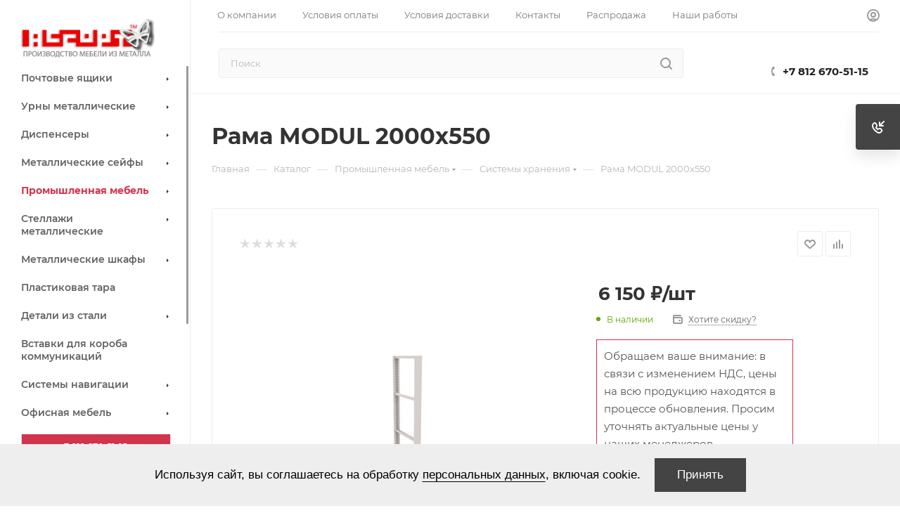

--- FILE ---
content_type: text/html; charset=utf-8
request_url: https://assort.ru/local/templates/.default/cookie/widget.php
body_size: 854
content:

<!-- saved from url=(0044)https://cdn.up-advert.ru/cookwarn/widget.php -->
<html><head><meta http-equiv="Content-Type" content="text/html; charset=UTF-8"></head><body><div class="up-cookwarn">
	<div class="up-cookwarn__container">
        <div class="up-cookwarn__text">Используя сайт, вы соглашаетесь на обработку <a href="/include/licenses_detail.php">персональных данных</a>, включая cookie.</div>
		<button class="up-cookwarn__btn">Принять</button>
	</div>
</div>
<style type="text/css">
.up-cookwarn {
	position: fixed;
	left: 0;
	right: 0;
	bottom: 0;
	top: auto;
	background: #eee;
	z-index: 9999;
}

.up-cookwarn__container {
	display: flex;
	justify-content: center;
	align-items: center;
	width: 1140px;
	box-sizing: border-box;
	padding: 20px 15px;
	margin: 0 auto;
	font: normal normal 17px sans-serif;
}

.up-cookwarn__container .up-cookwarn__text, .up-cookwarn__container .up-cookwarn__text a {
    color: black;
    text-underline-position: under;
}

.up-cookwarn__container .up-cookwarn__text a {
    text-decoration: underline;
}

.up-cookwarn__btn {
	margin-left: 20px;
	padding: 14px 32px;
	background: var(--light,#444) var(--dark,#232323);
	color: #ffffff;
	font: inherit;
	border-radius: 0;
	border: none;
	cursor: pointer;
}

.up-cookwarn__btn, .up-cookwarn__btn:active, .up-cookwarn__btn:focus {
	outline: none;
}

.up-cookwarn__btn:hover {
	background: var(--theme-base-color);
    color: #fff;
}

@media screen and (max-width: 1199px) {
	.up-cookwarn__container {
		font-size: 16px;
		width: 960px;
	}
	.up-cookwarn__btn {
		border-radius: 25px;
		padding: 14px 32px;
	}
}

@media screen and (max-width: 991px) {
	.up-cookwarn__container {
		font-size: 15px;
		width: 720px;
	}
	.up-cookwarn__btn {
		padding: 14px 32px;
		border-radius: 23px;
	}
}

@media screen and (max-width: 767px) {
	.up-cookwarn__container {
		font-size: 14px;
		padding: 15px;
		width: 540px;
		flex-direction: column;
	}
	.up-cookwarn__btn {
		padding: 14px 32px;
		border-radius: 20px;
		margin: 15px auto 0 auto;
	}
}

@media screen and (max-width: 575px) {
	.up-cookwarn__container {
		font-size: 13px;
		width: 100%;
	}
	
	.up-cookwarn__btn {
		padding: 14px 32px;
		border-radius: 20px;
	}
}
</style></body></html>

--- FILE ---
content_type: text/html; charset=UTF-8
request_url: https://assort.ru/bitrix/components/bitrix/sale.prediction.product.detail/ajax.php
body_size: -39
content:
	<script>
	BX.ready(function () {
		BX.onCustomEvent('onHasNewPrediction', ['', 'sale_gift_product_95871480']);
	});
	</script>
	

--- FILE ---
content_type: application/javascript
request_url: https://assort.ru/local/templates/.default/cookie/widget.js
body_size: 381
content:
"use strict";
(function($) {
	if (!window['localStorage'] || window.localStorage.getItem('up-advert-cookwarn')) return; 
	$.get('/local/templates/.default/cookie/widget.php').done(function($widget) {
		$widget = $($widget).on('click', '.up-cookwarn__btn', function() {
			window.localStorage.setItem('up-advert-cookwarn', 1);
			$widget.fadeOut(600);
		}).appendTo(document.body);
	}).fail(function(jqXHR, status, error) {
		console.error(error);
	});
})(jQuery);